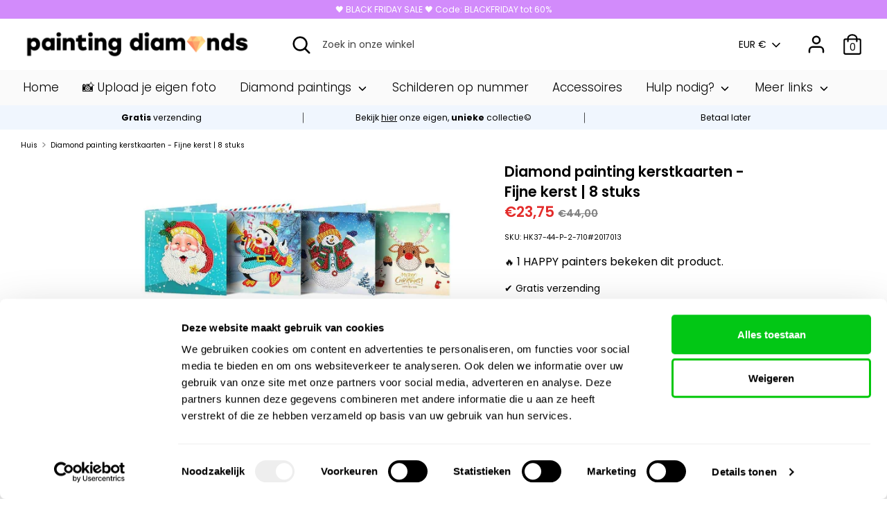

--- FILE ---
content_type: application/javascript; charset=utf-8
request_url: https://www.17track.net/externalcall.js
body_size: 12906
content:
window.YQ=window.YQ||{},YQ.configs=YQ.configs||{},YQ.configs.browserCheck=!1,function(d,u){"use strict";function c(e,t){this[i]=e,this[s]=t}function m(e){this[t]=e}function w(e,t,i){this[n]=e,this[o]=t,this[r]=i}function p(e,t){if(!(this instanceof p))return new p(e,t).getResult();var i=e||(d&&d.navigator&&d.navigator.userAgent?d.navigator.userAgent:""),o=t?g.extend(k,t):k,r=new c,n=new m,s=new w,a=new x,l=new Q;return this.getBrowser=function(){return v.rgx.call(r,i,o.browser),r.major=g.major(r.version),r},this.getCPU=function(){return v.rgx.call(n,i,o.cpu),n},this.getDevice=function(){return v.rgx.call(s,i,o.device),s},this.getEngine=function(){return v.rgx.call(a,i,o.engine),a},this.getOS=function(){return v.rgx.call(l,i,o.os),l},this.getResult=function(){return{ua:this.getUA(),browser:this.getBrowser(),engine:this.getEngine(),os:this.getOS(),device:this.getDevice(),cpu:this.getCPU()}},this.getUA=function(){return i},this.setUA=function(e){return i=e,r=new c,n=new m,s=new w,a=new x,l=new Q,this},this}var f="function",h="object",o="model",i="name",r="type",n="vendor",s="version",t="architecture",e="console",a="mobile",l="tablet",_="smarttv",b="wearable",g={extend:function(e,t){var i,o={};for(i in e)t[i]&&t[i].length%2==0?o[i]=t[i].concat(e[i]):o[i]=e[i];return o},has:function(e,t){return"string"==typeof e&&-1!==t.toLowerCase().indexOf(e.toLowerCase())},lowerize:function(e){return e.toLowerCase()},major:function(e){return"string"==typeof e?e.replace(/[^\d\.]/g,"").split(".")[0]:u},trim:function(e){return e.replace(/^[\s\uFEFF\xA0]+|[\s\uFEFF\xA0]+$/g,"")}},v={rgx:function(e,t){for(var i,o,r,n,s,a=0;a<t.length&&!n;){for(var l=t[a],d=t[a+1],c=i=0;c<l.length&&!n;)if(n=l[c++].exec(e))for(o=0;o<d.length;o++)s=n[++i],typeof(r=d[o])==h&&0<r.length?2==r.length?typeof r[1]==f?this[r[0]]=r[1].call(this,s):this[r[0]]=r[1]:3==r.length?typeof r[1]!=f||r[1].exec&&r[1].test?this[r[0]]=s?s.replace(r[1],r[2]):u:this[r[0]]=s?r[1].call(this,s,r[2]):u:4==r.length&&(this[r[0]]=s?r[3].call(this,s.replace(r[1],r[2])):u):this[r]=s||u;a+=2}},str:function(e,t){for(var i in t)if(typeof t[i]==h&&0<t[i].length){for(var o=0;o<t[i].length;o++)if(g.has(t[i][o],e))return"?"===i?u:i}else if(g.has(t[i],e))return"?"===i?u:i;return e}},y={browser:{oldsafari:{version:{"1.0":"/8",1.2:"/1",1.3:"/3","2.0":"/412","2.0.2":"/416","2.0.3":"/417","2.0.4":"/419","?":"/"}}},device:{amazon:{model:{"Fire Phone":["SD","KF"]}},sprint:{model:{"Evo Shift 4G":"7373KT"},vendor:{HTC:"APA",Sprint:"Sprint"}}},os:{windows:{version:{ME:"4.90","NT 3.11":"NT3.51","NT 4.0":"NT4.0",2e3:"NT 5.0",XP:["NT 5.1","NT 5.2"],Vista:"NT 6.0",7:"NT 6.1",8:"NT 6.2",8.1:"NT 6.3",10:["NT 6.4","NT 10.0"],RT:"ARM"}}}},k={browser:[[/(opera\smini)\/([\w\.-]+)/i,/(opera\s[mobiletab]+).+version\/([\w\.-]+)/i,/(opera).+version\/([\w\.]+)/i,/(opera)[\/\s]+([\w\.]+)/i],[i,s],[/(opios)[\/\s]+([\w\.]+)/i],[[i,"Opera Mini"],s],[/\s(opr)\/([\w\.]+)/i],[[i,"Opera"],s],[/(kindle)\/([\w\.]+)/i,/(lunascape|maxthon|netfront|jasmine|blazer)[\/\s]?([\w\.]+)*/i,/(avant\s|iemobile|slim|baidu)(?:browser)?[\/\s]?([\w\.]*)/i,/(?:ms|\()(ie)\s([\w\.]+)/i,/(rekonq)\/([\w\.]+)*/i,/(chromium|flock|rockmelt|midori|epiphany|silk|skyfire|ovibrowser|bolt|iron|vivaldi|iridium|phantomjs|bowser)\/([\w\.-]+)/i],[i,s],[/(trident).+rv[:\s]([\w\.]+).+like\sgecko/i],[[i,"IE"],s],[/(edge)\/((\d+)?[\w\.]+)/i],[i,s],[/(yabrowser)\/([\w\.]+)/i],[[i,"Yandex"],s],[/(puffin)\/([\w\.]+)/i],[[i,"Puffin"],s],[/(uc\s?browser)[\/\s]?([\w\.]+)/i,/ucweb.+(ucbrowser)[\/\s]?([\w\.]+)/i,/juc.+(ucweb)[\/\s]?([\w\.]+)/i,/(ucbrowser)\/([\w\.]+)/i],[[i,"UCBrowser"],s],[/(comodo_dragon)\/([\w\.]+)/i],[[i,/_/g," "],s],[/(micromessenger)\/([\w\.]+)/i],[[i,"WeChat"],s],[/m?(qqbrowser)[\/\s]?([\w\.]+)/i],[i,s],[/xiaomi\/miuibrowser\/([\w\.]+)/i],[s,[i,"MIUI Browser"]],[/;fbav\/([\w\.]+);/i],[s,[i,"Facebook"]],[/(headlesschrome) ([\w\.]+)/i],[s,[i,"Chrome Headless"]],[/\swv\).+(chrome)\/([\w\.]+)/i],[[i,/(.+)/,"$1 WebView"],s],[/android.+samsungbrowser\/([\w\.]+)/i,/android.+version\/([\w\.]+)\s+(?:mobile\s?safari|safari)*/i],[s,[i,"Android Browser"]],[/(chrome|omniweb|arora|[tizenoka]{5}\s?browser)\/v?([\w\.]+)/i],[i,s],[/(dolfin)\/([\w\.]+)/i],[[i,"Dolphin"],s],[/((?:android.+)crmo|crios)\/([\w\.]+)/i],[[i,"Chrome"],s],[/(coast)\/([\w\.]+)/i],[[i,"Opera Coast"],s],[/fxios\/([\w\.-]+)/i],[s,[i,"Firefox"]],[/version\/([\w\.]+).+?mobile\/\w+\s(safari)/i],[s,[i,"Mobile Safari"]],[/version\/([\w\.]+).+?(mobile\s?safari|safari)/i],[s,i],[/webkit.+?(mobile\s?safari|safari)(\/[\w\.]+)/i],[i,[s,v.str,y.browser.oldsafari.version]],[/(konqueror)\/([\w\.]+)/i,/(webkit|khtml)\/([\w\.]+)/i],[i,s],[/(navigator|netscape)\/([\w\.-]+)/i],[[i,"Netscape"],s],[/(swiftfox)/i,/(icedragon|iceweasel|camino|chimera|fennec|maemo\sbrowser|minimo|conkeror)[\/\s]?([\w\.\+]+)/i,/(firefox|seamonkey|k-meleon|icecat|iceape|firebird|phoenix)\/([\w\.-]+)/i,/(mozilla)\/([\w\.]+).+rv\:.+gecko\/\d+/i,/(polaris|lynx|dillo|icab|doris|amaya|w3m|netsurf|sleipnir)[\/\s]?([\w\.]+)/i,/(links)\s\(([\w\.]+)/i,/(gobrowser)\/?([\w\.]+)*/i,/(ice\s?browser)\/v?([\w\._]+)/i,/(mosaic)[\/\s]([\w\.]+)/i],[i,s]],cpu:[[/(?:(amd|x(?:(?:86|64)[_-])?|wow|win)64)[;\)]/i],[[t,"amd64"]],[/(ia32(?=;))/i],[[t,g.lowerize]],[/((?:i[346]|x)86)[;\)]/i],[[t,"ia32"]],[/windows\s(ce|mobile);\sppc;/i],[[t,"arm"]],[/((?:ppc|powerpc)(?:64)?)(?:\smac|;|\))/i],[[t,/ower/,"",g.lowerize]],[/(sun4\w)[;\)]/i],[[t,"sparc"]],[/((?:avr32|ia64(?=;))|68k(?=\))|arm(?:64|(?=v\d+;))|(?=atmel\s)avr|(?:irix|mips|sparc)(?:64)?(?=;)|pa-risc)/i],[[t,g.lowerize]]],device:[[/\((ipad|playbook);[\w\s\);-]+(rim|apple)/i],[o,n,[r,l]],[/applecoremedia\/[\w\.]+ \((ipad)/],[o,[n,"Apple"],[r,l]],[/(apple\s{0,1}tv)/i],[[o,"Apple TV"],[n,"Apple"]],[/(archos)\s(gamepad2?)/i,/(hp).+(touchpad)/i,/(hp).+(tablet)/i,/(kindle)\/([\w\.]+)/i,/\s(nook)[\w\s]+build\/(\w+)/i,/(dell)\s(strea[kpr\s\d]*[\dko])/i],[n,o,[r,l]],[/(kf[A-z]+)\sbuild\/[\w\.]+.*silk\//i],[o,[n,"Amazon"],[r,l]],[/(sd|kf)[0349hijorstuw]+\sbuild\/[\w\.]+.*silk\//i],[[o,v.str,y.device.amazon.model],[n,"Amazon"],[r,a]],[/\((ip[honed|\s\w*]+);.+(apple)/i],[o,n,[r,a]],[/\((ip[honed|\s\w*]+);/i],[o,[n,"Apple"],[r,a]],[/(blackberry)[\s-]?(\w+)/i,/(blackberry|benq|palm(?=\-)|sonyericsson|acer|asus|dell|huawei|meizu|motorola|polytron)[\s_-]?([\w-]+)*/i,/(hp)\s([\w\s]+\w)/i,/(asus)-?(\w+)/i],[n,o,[r,a]],[/\(bb10;\s(\w+)/i],[o,[n,"BlackBerry"],[r,a]],[/android.+(transfo[prime\s]{4,10}\s\w+|eeepc|slider\s\w+|nexus 7|padfone)/i],[o,[n,"Asus"],[r,l]],[/(sony)\s(tablet\s[ps])\sbuild\//i,/(sony)?(?:sgp.+)\sbuild\//i],[[n,"Sony"],[o,"Xperia Tablet"],[r,l]],[/(?:sony)?(?:(?:(?:c|d)\d{4})|(?:so[-l].+))\sbuild\//i],[[n,"Sony"],[o,"Xperia Phone"],[r,a]],[/\s(ouya)\s/i,/(nintendo)\s([wids3u]+)/i],[n,o,[r,e]],[/android.+;\s(shield)\sbuild/i],[o,[n,"Nvidia"],[r,e]],[/(playstation\s[34portablevi]+)/i],[o,[n,"Sony"],[r,e]],[/(sprint\s(\w+))/i],[[n,v.str,y.device.sprint.vendor],[o,v.str,y.device.sprint.model],[r,a]],[/(lenovo)\s?(S(?:5000|6000)+(?:[-][\w+]))/i],[n,o,[r,l]],[/(htc)[;_\s-]+([\w\s]+(?=\))|\w+)*/i,/(zte)-(\w+)*/i,/(alcatel|geeksphone|huawei|lenovo|nexian|panasonic|(?=;\s)sony)[_\s-]?([\w-]+)*/i],[n,[o,/_/g," "],[r,a]],[/(nexus\s9)/i],[o,[n,"HTC"],[r,l]],[/(nexus\s6p)/i],[o,[n,"Huawei"],[r,a]],[/(microsoft);\s(lumia[\s\w]+)/i],[n,o,[r,a]],[/[\s\(;](xbox(?:\sone)?)[\s\);]/i],[o,[n,"Microsoft"],[r,e]],[/(kin\.[onetw]{3})/i],[[o,/\./g," "],[n,"Microsoft"],[r,a]],[/\s(milestone|droid(?:[2-4x]|\s(?:bionic|x2|pro|razr))?(:?\s4g)?)[\w\s]+build\//i,/mot[\s-]?(\w+)*/i,/(XT\d{3,4}) build\//i,/(nexus\s6)/i],[o,[n,"Motorola"],[r,a]],[/android.+\s(mz60\d|xoom[\s2]{0,2})\sbuild\//i],[o,[n,"Motorola"],[r,l]],[/hbbtv\/\d+\.\d+\.\d+\s+\([\w\s]*;\s*(\w[^;]*);([^;]*)/i],[[n,g.trim],[o,g.trim],[r,_]],[/hbbtv.+maple;(\d+)/i],[[o,/^/,"SmartTV"],[n,"Samsung"],[r,_]],[/\(dtv[\);].+(aquos)/i],[o,[n,"Sharp"],[r,_]],[/android.+((sch-i[89]0\d|shw-m380s|gt-p\d{4}|gt-n\d+|sgh-t8[56]9|nexus 10))/i,/((SM-T\w+))/i],[[n,"Samsung"],o,[r,l]],[/smart-tv.+(samsung)/i],[n,[r,_],o],[/((s[cgp]h-\w+|gt-\w+|galaxy\snexus|sm-\w[\w\d]+))/i,/(sam[sung]*)[\s-]*(\w+-?[\w-]*)*/i,/sec-((sgh\w+))/i],[[n,"Samsung"],o,[r,a]],[/sie-(\w+)*/i],[o,[n,"Siemens"],[r,a]],[/(maemo|nokia).*(n900|lumia\s\d+)/i,/(nokia)[\s_-]?([\w-]+)*/i],[[n,"Nokia"],o,[r,a]],[/android\s3\.[\s\w;-]{10}(a\d{3})/i],[o,[n,"Acer"],[r,l]],[/android\s3\.[\s\w;-]{10}(lg?)-([06cv9]{3,4})/i],[[n,"LG"],o,[r,l]],[/(lg) netcast\.tv/i],[n,o,[r,_]],[/(nexus\s[45])/i,/lg[e;\s\/-]+(\w+)*/i],[o,[n,"LG"],[r,a]],[/android.+(ideatab[a-z0-9\-\s]+)/i],[o,[n,"Lenovo"],[r,l]],[/linux;.+((jolla));/i],[n,o,[r,a]],[/((pebble))app\/[\d\.]+\s/i],[n,o,[r,b]],[/android.+;\s(oppo)\s?([\w\s]+)\sbuild/i],[n,o,[r,a]],[/crkey/i],[[o,"Chromecast"],[n,"Google"]],[/android.+;\s(glass)\s\d/i],[o,[n,"Google"],[r,b]],[/android.+;\s(pixel c)\s/i],[o,[n,"Google"],[r,l]],[/android.+;\s(pixel xl|pixel)\s/i],[o,[n,"Google"],[r,a]],[/android.+(\w+)\s+build\/hm\1/i,/android.+(hm[\s\-_]*note?[\s_]*(?:\d\w)?)\s+build/i,/android.+(mi[\s\-_]*(?:one|one[\s_]plus|note lte)?[\s_]*(?:\d\w)?)\s+build/i],[[o,/_/g," "],[n,"Xiaomi"],[r,a]],[/android.+a000(1)\s+build/i],[o,[n,"OnePlus"],[r,a]],[/\s(tablet)[;\/]/i,/\s(mobile)(?:[;\/]|\ssafari)/i],[[r,g.lowerize],n,o]],engine:[[/windows.+\sedge\/([\w\.]+)/i],[s,[i,"EdgeHTML"]],[/(presto)\/([\w\.]+)/i,/(webkit|trident|netfront|netsurf|amaya|lynx|w3m)\/([\w\.]+)/i,/(khtml|tasman|links)[\/\s]\(?([\w\.]+)/i,/(icab)[\/\s]([23]\.[\d\.]+)/i],[i,s],[/rv\:([\w\.]+).*(gecko)/i],[s,i]],os:[[/microsoft\s(windows)\s(vista|xp)/i],[i,s],[/(windows)\snt\s6\.2;\s(arm)/i,/(windows\sphone(?:\sos)*)[\s\/]?([\d\.\s]+\w)*/i,/(windows\smobile|windows)[\s\/]?([ntce\d\.\s]+\w)/i],[i,[s,v.str,y.os.windows.version]],[/(win(?=3|9|n)|win\s9x\s)([nt\d\.]+)/i],[[i,"Windows"],[s,v.str,y.os.windows.version]],[/\((bb)(10);/i],[[i,"BlackBerry"],s],[/(blackberry)\w*\/?([\w\.]+)*/i,/(tizen)[\/\s]([\w\.]+)/i,/(android|webos|palm\sos|qnx|bada|rim\stablet\sos|meego|contiki)[\/\s-]?([\w\.]+)*/i,/linux;.+(sailfish);/i],[i,s],[/(symbian\s?os|symbos|s60(?=;))[\/\s-]?([\w\.]+)*/i],[[i,"Symbian"],s],[/\((series40);/i],[i],[/mozilla.+\(mobile;.+gecko.+firefox/i],[[i,"Firefox OS"],s],[/(nintendo|playstation)\s([wids34portablevu]+)/i,/(mint)[\/\s\(]?(\w+)*/i,/(mageia|vectorlinux)[;\s]/i,/(joli|[kxln]?ubuntu|debian|[open]*suse|gentoo|(?=\s)arch|slackware|fedora|mandriva|centos|pclinuxos|redhat|zenwalk|linpus)[\/\s-]?(?!chrom)([\w\.-]+)*/i,/(hurd|linux)\s?([\w\.]+)*/i,/(gnu)\s?([\w\.]+)*/i],[i,s],[/(cros)\s[\w]+\s([\w\.]+\w)/i],[[i,"Chromium OS"],s],[/(sunos)\s?([\w\.]+\d)*/i],[[i,"Solaris"],s],[/\s([frentopc-]{0,4}bsd|dragonfly)\s?([\w\.]+)*/i],[i,s],[/(haiku)\s(\w+)/i],[i,s],[/(ip[honead]+)(?:.*os\s([\w]+)*\slike\smac|;\sopera)/i],[[i,"iOS"],[s,/_/g,"."]],[/(mac\sos\sx)\s?([\w\s\.]+\w)*/i,/(macintosh|mac(?=_powerpc)\s)/i],[[i,"Mac OS"],[s,/_/g,"."]],[/((?:open)?solaris)[\/\s-]?([\w\.]+)*/i,/(aix)\s((\d)(?=\.|\)|\s)[\w\.]*)*/i,/(plan\s9|minix|beos|os\/2|amigaos|morphos|risc\sos|openvms)/i,/(unix)\s?([\w\.]+)*/i],[i,s]]},x=c,Q=c;p.VERSION="0.7.12",p.BROWSER={NAME:i,MAJOR:"major",VERSION:s},p.CPU={ARCHITECTURE:t},p.DEVICE={MODEL:o,VENDOR:n,TYPE:r,CONSOLE:e,MOBILE:a,SMARTTV:_,TABLET:l,WEARABLE:b,EMBEDDED:"embedded"},p.ENGINE={NAME:i,VERSION:s},p.OS={NAME:i,VERSION:s},d.UAParser=p;var Y,E=d.jQuery||d.Zepto;void 0!==E&&(Y=new p,E.ua=Y.getResult(),E.ua.get=function(){return Y.getUA()},E.ua.set=function(e){Y.setUA(e);var t,i=Y.getResult();for(t in i)E.ua[t]=i[t]})}("object"==typeof window?window:this),function(e){e.update_i18n={en:{__content1:"System detects it's an outdated browser. It is recommended using the following web browsers:",__content2:"IE10, Firefox31, Safari4, Chrome41, Opera30+ above version, or other up-to-date webkit browsers for the best possible experience.",__seoTitle:"Outdated Browser"},"zh-cn":{__content1:"你的浏览器版本过低，我们推荐你使用：",__content2:"IE10、Firefox31、Safari4、Chrome41、Opera30以上或其他Webkit内核浏览器，以获得最好的使用体验。",__seoTitle:"浏览器版本过低"},"zh-hk":{__content1:"你的瀏覽器版本過低，我們推薦你使用：",__content2:"IE10、Firefox31、Safari4、Chrome41、Opera30以上或其他webkit內核瀏覽器，以獲得最好的使用體驗。",__seoTitle:"流覽器版本過低"},ja:{__content1:"システムが古いバージョンのブラウザを検知しました。下記するウェブブラウザのご使用を推奨します：",__content2:"IE10, Firefox31, Safari4, Chrome41, Opera30+ 以降のバージョン又は最新の webkit ブラウザでより快適にご使用頂けます。",__seoTitle:"旧バージョンブラウザ"},ko:{__content1:"이전 버전의 브라우저로 시스템 확인이 되었습니다. 하단의 브라우저로 사용하시는 것을 권장합니다 :",__content2:"인터넷 익스플로러 10, 파이어 폭스 31, 사파리 4, 크롬 41, 오페라 30+ 이상의 버전, 또는 다른 최신의 웹 브라우저를 통해 최대한의 경험을 접하세요.",__seoTitle:"이전 버전의 브라우저"},fi:{__content1:"Järjestelmä on havainnut vanhentuneen selaimen. Suosittelemme käyttämään seuraavia web-selaimia:",__content2:"IE10, Firefox31, Safari4, Chrome41, Opera30 + -versio tai jokin muu ajan tasalla oleva web-selain, parhaan mahdollisen käyttökokemuksen takaamiseksi.",__seoTitle:"Vanhentunut selain"},pl:{__content1:"System wykrył, że korzystasz ze starej przeglądarki. Rekomendujemy korzystanie z jednej z tych przeglądarek:",__content2:"IE10, Firefox31, Safari4, Chrome41, Opera30+ i wersje nowsze, dla większej wygody.",__seoTitle:"Przestarzała przeglądarka"},tr:{__content1:"Sistem eski bir tarayıcı olduğunu tespit etti. Aşağıdaki web tarayıcılarını kullanmanız önerilir:",__content2:"IE10, Firefox31, Safari4, Chrome41, Opera30 + sürümünden veya diğer en güncel web tarayıcılarından yararlanın.",__seoTitle:"Eski Tarayıcı"},cs:{__content1:"Systém zjistil, že používáte zastaralý prohlížeč. Doporučujeme použit některý z následujících webových prohlížečů:",__content2:"IE10, Firefox31, Safari4, Chrome41, Opera30 a vyšší verze nebo jiné aktuální webkit prohlížeče pro nejlepší možné využití.",__seoTitle:"Zastaralý prohlížeč"},it:{__content1:"Il sistema ha rilevato un browser obsoleto. Si raccomanda l'utilizzo di uno dei seguenti browser web:",__content2:"Internet Explorer 10, Opera 30, Firefox 31, Chrome 41, Safari 4 o versioni più recenti. In alternativa è possibile utilizzare anche altri browser aggiornati all'ultima versione per una miglior esperienza possibile.",__seoTitle:"Browser obsoleto"},de:{__content1:"Unser System hat identifiziert, dass es einen veralteten Browser ist. Es wird empfohlen, die folgenden Browser zu verwenden:",__content2:"IE10, Firefox31, Safari4, Chrome41, Opera30+ und höher, oder die andere aktualisierte Webkit-Browser für die beste Erfahrung.",__seoTitle:"Veralteter Browser"},es:{__content1:"¿Está utilizando un explorador antiguo? Le recomendamos uno de estos:",__content2:"IE10, Firefox31, Safari4, Chrome41, Opera30 y superiores, o algún otro que esté actualizado para una mejor experiencia.",__seoTitle:"Explorador Antiguo"},fr:{__content1:"Notre système détecte que vous utilisez un navigateur obsolète. Il est recommandé d'utiliser les suivants :",__content2:"IE10, Firefox 31, Safari4, Chrome41, Opera30+ versions supérieures ou autres navigateurs à jours pour la meilleure expérience possible.",__seoTitle:"Navigateur Obsolète"},ru:{__content1:"Система обнаружила устаревший браузер. Рекомендуется использовать обновленные браузеры:",__content2:"IE10, Firefox31, Safari4, Chrome41, Opera30 +  или выше версии и другие.",__seoTitle:"Устаревший браузер"},pt:{__content1:"O sistema detecta que é um navegador desatualizado. Recomenda-se usar os seguintes navegadores:",__content2:"IE10, Firefox31, Safari4, Chrome41, Opera30+ e versões superiores, ou outros navegadores (webkits) atualizados para obter a melhor experiência possível.",__seoTitle:"Navegador Desatualizado"},nl:{__content1:"Systeem heeft een verouderde browser gedetecteerd. Het is aangeraden een van de volgende browsers te gebruiken:",__content2:"IE10, Firefox31, Safari4, Chrome41, Opera30+ of nieuwere versie, of andere up-to-date webkit browsers voor de beste ervaring.",__seoTitle:"Verouderde Browser"},uk:{__content1:"System detects it's an outdated browser. It is recommended using the following web browsers:",__content2:"IE10, Firefox31, Safari4, Chrome41, Opera30+ above version, or other up-to-date webkit browsers for the best possible experience.",__seoTitle:"Outdated Browser"},hu:{__content1:"A rendszer jelzése szerint elavult veziójú böngészőt használ. Az alábbi böngészőt ajánljuk:",__content2:"IE10, Firefox31, Safari4, Chrome41, Opera30+ vagy frissebb verziót, illetve egyéb naprakész webkit böngészőt, mely a legjobb böngészési élményt garantálja.",__seoTitle:"Elavult böngésző"},sv:{__content1:"Systemet har detekterat att du använder en gammal webbläsare. Följande webbläsare rekommenderas:",__content2:"IE10, Firefox31, Safari4, Chrome41, Opera30+ eller högre; alternativt kan du använda någon annan ny webkit-baserad webbläsare.",__seoTitle:"Gammal webbläsare"},kk:{__content1:"System detects it's an outdated browser. It is recommended using the following web browsers:",__content2:"IE10, Firefox31, Safari4, Chrome41, Opera30+ above version, or other up-to-date webkit browsers for the best possible experience.",__seoTitle:"Outdated Browser"},el:{__content1:"Το σύστημα εντοπίζει ότι το πρόγραμμα περιήγησης είναι παλιό. Συνιστάται να χρησιμοποιείτε τα ακόλουθα προγράμματα περιήγησης:",__content2:"IE10, Firefox31, Safari4, Chrome41, Opera30+ παραπάνω έκδοση ή άλλα ενημερωμένα προγράμματα περιήγησης webkit για την καλύτερη δυνατή εμπειρία.",__seoTitle:"Μη ενημερωμένο πρόγραμμα περιήγησης"},th:{__content1:"System detects it's an outdated browser. It is recommended using the following web browsers:",__content2:"IE10, Firefox31, Safari4, Chrome41, Opera30+ above version, or other up-to-date webkit browsers for the best possible experience.",__seoTitle:"Outdated Browser"},bg:{__content1:"System detects it's an outdated browser. It is recommended using the following web browsers:",__content2:"IE10, Firefox31, Safari4, Chrome41, Opera30+ above version, or other up-to-date webkit browsers for the best possible experience.",__seoTitle:"Outdated Browser"},sk:{__content1:"Náš systém zistil, ze používate zastaralý webový prehliadač. Odporúčame použiť niektorý z následujúcich webových prehliadačov:",__content2:"IE10, Firefox31, Safari4, Chrome41, Opera30+ a vyššie verzie alebo iný aktuálny webkit prehliadač pre čo najlepší zážitok z používania.",__seoTitle:"Zastaralý prehliadač"},lt:{__content1:"System detects it's an outdated browser. It is recommended using the following web browsers:",__content2:"IE10, Firefox31, Safari4, Chrome41, Opera30+ above version, or other up-to-date webkit browsers for the best possible experience.",__seoTitle:"Outdated Browser"},ro:{__content1:"Sistemul a detectat un browser invechit. Este recomandat sa utilizezi urmatoarele browsere:",__content2:"IE10, Firefox31, Safari4, Chrome41, Opera30+ sau mai noi, sau alte browsere actualizate pentru o mai buna experienta de utilizare.",__seoTitle:"Browser invechit"},no:{__content1:"Systemet har oppdaget at du bruker en utdatert nettleser. Det er anbefalt å bruke følgende nettlesere:",__content2:"Internet Explorer 10, Firefox 3.1, Safari 4, Chrome 4.1, Opera 30 eller nyere, eller andre nyere nettlesere for best opplevelse.",__seoTitle:"Utdatert nettleser"},sq:{__content1:"System detects it's an outdated browser. It is recommended using the following web browsers:",__content2:"IE10, Firefox31, Safari4, Chrome41, Opera30+ above version, or other up-to-date webkit browsers for the best possible experience.",__seoTitle:"Outdated Browser"},sl:{__content1:"Uporabljate nepodprt brskalnik. Priporočam, da uporabljate sledeče brskalnike:",__content2:"IE10, Firefox31, Safari4, Chrome41, Opera30+ ali višje verzije, za najboljšo uporabniško izkušnjo.",__seoTitle:"Zastarel brskalnik"},sr:{__content1:"System detects it's an outdated browser. It is recommended using the following web browsers:",__content2:"IE10, Firefox31, Safari4, Chrome41, Opera30+ above version, or other up-to-date webkit browsers for the best possible experience.",__seoTitle:"Outdated Browser"}}}(window,document),function(e,t){var a=[],l=[],i={_version:"3.5.0",_config:{classPrefix:"",enableClasses:!0,enableJSClass:!0,usePrefixes:!0},_q:[],on:function(e,t){var i=this;setTimeout(function(){t(i[e])},0)},addTest:function(e,t,i){l.push({name:e,fn:t,options:i})},addAsyncTest:function(e){l.push({name:null,fn:e})}},d=function(){};d.prototype=i,d=new d;var o=t.documentElement,r="svg"===o.nodeName.toLowerCase();var n,s,c,u,m=i._config.usePrefixes?" -webkit- -moz- -o- -ms- ".split(" "):["",""];i._prefixes=m,d.addTest("csscalc",function(){var e=function(e){return"function"!=typeof t.createElement?t.createElement(e):r?t.createElementNS.call(t,"http://www.w3.org/2000/svg",e):t.createElement.apply(t,arguments)}("a");return e.style.cssText="width:"+m.join("calc(10px);width:"),!!e.style.length}),function(){var e,t,i,o,r,n,s;for(s in l)if(l.hasOwnProperty(s)){if(e=[],(t=l[s]).name&&(e.push(t.name.toLowerCase()),t.options&&t.options.aliases&&t.options.aliases.length))for(i=0;i<t.options.aliases.length;i++)e.push(t.options.aliases[i].toLowerCase());for(o="function"==typeof t.fn?t.fn():t.fn,r=0;r<e.length;r++)1===(n=e[r].split(".")).length?d[n[0]]=o:(!d[n[0]]||d[n[0]]instanceof Boolean||(d[n[0]]=new Boolean(d[n[0]])),d[n[0]][n[1]]=o),a.push((o?"":"no-")+n.join("-"))}}(),n=a,c=o.className,u=d._config.classPrefix||"",r&&(c=c.baseVal),d._config.enableJSClass&&(s=new RegExp("(^|\\s)"+u+"no-js(\\s|$)"),c=c.replace(s,"$1"+u+"js$2")),d._config.enableClasses&&(c+=" "+u+n.join(" "+u),r?o.className.baseVal=c:o.className=c),delete i.addTest,delete i.addAsyncTest;for(var w=0;w<d._q.length;w++)d._q[w]();e._Modernizr=d}(window,document),function(o,s){function e(){this.ua=new o.UAParser,this.browserInfo=this.ua.getBrowser(),this.deviceInfo=this.ua.getDevice(),this.browserCheck=!0,o.YQ&&o.YQ.configs&&void 0!==o.YQ.configs.browserCheck&&(this.browserCheck=o.YQ.configs.browserCheck),this.init()}e.prototype={init:function(){this.browserCheck&&this.unSupport()&&this.lowVersionBrowserHandle()},unSupport:function(){var e=this.isMobile(),t=this.isTablet(),i=this.isWebView();if(e||t){if(this.browserCheck&&i)return!1;if(!_Modernizr.csscalc)return!0}else if(this.lowBrowserIE(this.browserInfo)||this.lowBrowserRange(this.browserInfo,"Firefox","31")||this.lowBrowserRange(this.browserInfo,"Chrome","41")||this.lowBrowserRange(this.browserInfo,"Opera","30")||this.lowBrowserRange(this.browserInfo,"Safari","6"))return!0;return!1},isMobile:function(){return"mobile"===this.deviceInfo.type||"smarttv"===this.deviceInfo.type||"wearable"===this.deviceInfo.type||"embedded"===this.deviceInfo.type},isTablet:function(){return"tablet"===this.deviceInfo.type},isWebView:function(){var e=new RegExp("(^|&)from=([^&]*)(&|$)"),t=o.location.search.substr(1).match(e),i=!1;return null!=t&&"app"===unescape(t[2])&&(i=!0),i},lowBrowserIE:function(e){return"IE5"===e.name||"IE6"===e.name||"IE7"===e.name||"IE8"===e.name||"IE9"===e.name||"IE"===e.name&&e.major<10},lowBrowserRange:function(e,t,i){if(!_Modernizr.csscalc)return!0;t=t.replace(/\s/g,"").toLowerCase(),i=parseFloat(i);var o=e.name.replace(/\s/g,"").toLowerCase(),r=parseFloat(e.major);return o===t&&r<i},updateHtmlTpl:function(e,t){return'<style>body>*{display:none!important}</style><div class="yq-brower-update"><div class="yq-lowbrower-container"><div class="yq-tips-baby"><i></i></div><div class="yq-lbtips-content"><a href="javascript:void(0)" class="yq-lbtips-logo"></a><div class="yq-lbtips-text"><p>'+e+"</p><p>"+t+'</p></div><div class="yq-lbtips-download"><div class="icon"><i class="chrome"></i><span>Chrome</span></div><div class="icon"><i class="ie11"></i><span>IE11</span></div></div></div></div></div>'},lowVersionBrowserHandle:function(){var e=s.getElementsByTagName("html")[0].getAttribute("lang"),t=update_i18n[e]||update_i18n.en,i=t.__content1,o=t.__content2,r=t.__seoTitle,n=this.updateHtmlTpl(i,o);s.body.innerHTML=n,s.title=r+" | 17TRACK"}},o.YQBrowserCheck=new e}(window,document),window.YQ=window.YQ||{},YQ.UI={byId:function(e){return e&&e.tagName?e:document.getElementById(e)},byClass:function(e,t){if(t.getElementsByClass)return(t||document).getElementsByClass(e);for(var i=[],o=new RegExp("(^| )"+e+"( |$)"),r=this.byTagName("*",t),n=0;n<r.length;n++)o.test(r[n].className)&&i.push(r[n]);return i},byName:function(e){return document.getElementsByName(e)},byTagName:function(e,t){return(t||document).getElementsByTagName(e)},hasClass:function(e,t){return e.className.match(new RegExp("(\\s|^)"+t+"(\\s|$)"))},addClass:function(e,t){this.hasClass(e,t)||(e.className+=" "+t)},removeClass:function(e,t){var i;this.hasClass(e,t)&&(i=new RegExp("(\\s|^)"+t+"(\\s|$)"),e.className=e.className.replace(i," "))},offset:function(e){for(var t=e.offsetLeft,i=e.offsetTop,o=e.offsetParent;null!==o;)t+=o.offsetLeft,i+=o.offsetTop,o=o.offsetParent;return{left:t,top:i}},winSize:function(){var e,t;return window.innerWidth?(e=window.innerWidth,t=window.innerHeight):document.body&&document.body.clientWidth&&(e=document.body.clientWidth,t=document.body.clientHeight),document.documentElement&&document.documentElement.clientWidth&&document.documentElement.clientHeight&&(e=document.documentElement.clientWidth,t=document.documentElement.clientHeight),{width:e,height:t}},scrollLeft:function(){return document.documentElement.scrollLeft||document.body.scrollLeft},followPos:function(e,t,i,o){var r=this.offset(e),n=this.scrollLeft(),s=r.left,a=s+e.offsetWidth,l=s-n,d=l+e.offsetWidth,c=this.winSize().width,u="right"===o?0<=d-t?a-t+1:Math.max(a-c,0):t<=c-l-20?s:c-t-20+n;return{oLeft:u,oTop:r.top+e.offsetHeight+10}},addEvent:function(e,t,i){e.addEventListener?e["on"+t]=i:e.attachEvent("on"+t,function(){i.call(e)})}},YQ.FN={getClientLang:function(){return navigator.browserLanguage||navigator.language||"en"},doTrackAppend:function(e){var t=e.YQ_ContainerId,i=e.YQ_Num.toString().replace(/(^\s*)|(\s*$)/g,""),o=e.YQ_Fc||0,r=e.YQ_Sc||0,n=e.YQ_Lang||YQ.FN.getClientLang(),s=e.YQ_Height||YQ.ExtCall.maxHeight,a=e.YQ_RmAD||!1,l=e.YQ_RmHeader||!1,d=e.YQ_RmLink,c=e.YQ_RK,u=e.YQ_Query,m=e.YQ_AP_country,w=e.YQ_AP_postal_code,p=e.YQ_AP_phone_number;if(!this.isSupport(n))return!1;for(var f,h="trackIframe-"+Math.floor(1e6*Math.random()),_={apitype:1,uheight:s,nums:i,fc:o,sc:r,iframeId:h,rmad:a,rmh:l,rml:d,rk:c,query:u,apCountry:m,apPostalCode:w,apPhoneNumber:p},b=this.urlEncode(_),g=YQ.ExtCall.url+"/"+n+"/track?timestamp="+(new Date).getTime()+b,v=document.getElementById(t);v.firstChild;)v.removeChild(v.firstChild);return YQ.UI.byId(t)&&((f=document.createElement("iframe")).setAttribute("src",g),f.setAttribute("id",h),f.setAttribute("width","100%"),f.setAttribute("height",310),f.setAttribute("frameBorder",0),f.style.border="1px solid #e0e0e0",f.style.boxShadow="0 0px 1px 0 rgba(0,0,0,.12)",f.style.minWidth="260px",f.style.maxHeight=YQ.ExtCall.maxHeight+"px",YQ.UI.byId(t).style.display="block",YQ.UI.byId(t).appendChild(f)),h},doTrackBox:function(e){var t,i,o,r=e.YQ_Lang||YQ.FN.getClientLang(),n=e.YQ_Num.toString().replace(/(^\s*)|(\s*$)/g,""),s=e.YQ_Fc||0,a=e.YQ_Sc||0,l=e.YQ_Width||322,d=e.YQ_Height||YQ.ExtCall.maxHeight,c=e.apiType,u=e.YQ_RmAD||!1,m=e.YQ_RmHeader||!1,w=e.YQ_RmLink,p=e.YQ_AP_country,f=e.YQ_AP_postal_code,h=e.YQ_AP_phone_number,_=e.YQ_RK,b=e.YQ_Direction,g=e.YQ_Query;if(!this.isSupport(r))return!1;var v=YQ.UI.winSize().width;v-40<l&&(l=v-40),i=(t=YQ.UI.followPos(e.follow,l,d,b)).oTop,o=t.oLeft;var y,k="trackIframe-"+Math.floor(1e6*Math.random()),x={apitype:c,uheight:d,nums:n,fc:s,sc:a,close:1,iframeId:k,rmad:u,rmh:m,rml:w,rk:_,query:g,apCountry:p,apPostalCode:f,aphoneNumber:h},Q=this.urlEncode(x),Y=YQ.ExtCall.url+"/"+r+"/track?timestamp="+(new Date).getTime()+Q;return(y=document.createElement("iframe")).setAttribute("id",k),y.setAttribute("width",l),y.setAttribute("height",310),y.setAttribute("frameBorder",0),y.setAttribute("class","jcTrackIframe"),y.style.position="absolute",y.style.left=o+"px",y.style.top=i+"px",y.style.zIndex=99999,y.style.background="#fff",y.style.border="1px solid #e0e0e0",y.style.boxShadow="0 0px 1px 0 rgba(0,0,0,.12)",y.style.minWidth="260px",y.style.maxHeight=YQ.ExtCall.maxHeight+"px",y.setAttribute("src",Y),document.body.appendChild(y),k},isSupport:function(e){if(YQBrowserCheck.unSupport()){var t=e&&update_i18n[e]||update_i18n.en;t.__content1,t.__content2;return alert(t.__content1+"\n"+t.__content2),!1}return!0},getSubdomain:function(){try{var e="",t=document.domain,i=t.split(".");if(/^(\d{1,2}|1\d\d|2[0-4]\d|25[0-5])\.(\d{1,2}|1\d\d|2[0-4]\d|25[0-5])\.(\d{1,2}|1\d\d|2[0-4]\d|25[0-5])\.(\d{1,2}|1\d\d|2[0-4]\d|25[0-5])$/.test(t)||"localhost"===t)return t;var o=[];for(o.unshift(i.pop());i.length;)o.unshift(i.pop()),e=o.join(".");return e||document.domain}catch(e){return document.domain}},urlEncode:function(t,i){if("[object Object]"!==Object.prototype.toString.call(t))return"";var o=[];Object.keys(t).forEach(function(e){"query"!==e&&(!t[e]&&0!==t[e]&&!1!==t[e]||o.push(e+"="+(null==i||i?encodeURIComponent(t[e]):t[e])))});var e,r=t.query||{utm_medium:"Referral",utm_source:this.getSubdomain()},n=[],s="";for(e in r)void 0!==r[e]&&n.push(e+"="+(null==i||i?encodeURIComponent(r[e]):r[e]));return 0<n.length&&(s+="?",s+=n.join("&")),s+"#"+o.join("&")},emitLifecycle:function(e,t){var i=YQ.ExtCall.instances[e],o=["onLoad","onLoaded","onClose","onClosed"];if(0<=o.indexOf(t)&&i&&i[t]&&"function"==typeof i[t]){var r,n={};for(r in i)i.hasOwnProperty(r)&&o.indexOf(r)<0&&(n[r]=i[r]);n.iframeId=e,i[t](n)}},onLifecycle:function(e,t){var i,o=YQ.ExtCall.instances;for(i in o)o.hasOwnProperty(i)&&!YQ.UI.byId(i)&&delete o[i];o[e]=t}},function(e,g,v){v.configs&&v.configs.env;for(var t=["enogy-dchome.com","renogy.cn"],y=!(v.ExtCall={url:"https://extcall.17track.net",minHeight:488,maxHeight:800,instances:{}}),i=0;i<t.length;i++){var o=t[i];-1<location.host.indexOf(o)&&(y=!0)}window.YQV5={trackSingle:function(e){e.YQ_RmLink=y;var t=v.FN.doTrackAppend(e);v.FN.onLifecycle(t,e)},trackMulti:function(e){e.YQ_RmLink=y;var t,i,o,r,n=v.UI.byId(e.YQ_ContainerId);n&&(t=e.YQ_Width||"100%",i=e.YQ_Height||v.ExtCall.minHeight,o=e.YQ_Lang?v.ExtCall.url+"/"+e.YQ_Lang+"/multiline":v.ExtCall.url+"/multiline",o+="#apitype=2",e.YQ_RmAD&&(o+="&rmad=true"),e.YQ_RmHeader&&(o+="&rmh=true"),e.YQ_RmLink&&(o+="&rml=true"),e.YQ_RK&&(o+="&rk="+e.YQ_RK),e.YQ_AP_country&&(o+="&apCountry="+e.YQ_AP_country),e.YQ_AP_postal_code&&(o+="&apPostalCode="+e.YQ_AP_postal_code),e.YQ_AP_phone_number&&(o+="&apPhoneNumber="+e.YQ_AP_phone_number),(r=document.createElement("iframe")).setAttribute("src",o),r.setAttribute("width",t),r.setAttribute("height",i),r.setAttribute("frameBorder",0),r.style.minHeight="356px",r.style.maxHeight=v.ExtCall.maxHeight+"px",n.appendChild(r))},trackSingleF1:function(_){_.YQ_RmLink=y;var b=v.UI.byId(_.YQ_ElementId);b&&v.UI.addEvent(b,"click",function(){var e=_.YQ_Width,t=_.YQ_Height,i=_.YQ_Lang||v.FN.getClientLang(),o=_.YQ_Num.replace(/\s+/g,""),r=_.YQ_Fc||0,n=_.YQ_Sc||0,s=_.YQ_RmAD||!1,a=_.YQ_RmHeader||!1,l=_.YQ_RmLink,d=_.YQ_RK,c=_.YQ_Direction,u=_.YQ_Query,m=_.YQ_AP_country||"",w=_.YQ_AP_postal_code||"",p=_.YQ_AP_phone_number||"",f=v.UI.byClass("jcTrackIframe",g)[0];f&&f.parentNode.removeChild(f);var h=v.FN.doTrackBox({YQ_Width:e,YQ_Height:t,YQ_Lang:i,YQ_Num:o,YQ_Fc:r,YQ_Sc:n,follow:b,apiType:3,YQ_RmAD:s,YQ_RmHeader:a,YQ_RmLink:l,YQ_RK:d,YQ_Direction:c,YQ_Query:u,YQ_AP_country:m,YQ_AP_postal_code:w,YQ_AP_phone_number:p});v.FN.onLifecycle(h,_)})},trackSingleF2:function(e){e.YQ_RmLink=y;var t,i,o,r,n,s,a,l,d,c,u,m,w,p,f,h,_,b=v.UI.byId(e.YQ_ElementId);b&&(t=e.YQ_Width,i=e.YQ_Height,o=e.YQ_Lang||v.FN.getClientLang(),r=e.YQ_Num,n=e.YQ_Fc||0,s=e.YQ_Sc||0,a=e.YQ_RmAD||!1,l=e.YQ_RmHeader||!1,d=e.YQ_RmLink,c=e.YQ_RK,u=e.YQ_Direction,m=e.YQ_Query,w=e.YQ_AP_country||"",p=e.YQ_AP_postal_code||"",f=e.YQ_AP_phone_number||"",(h=v.UI.byClass("jcTrackIframe",g)[0])&&h.parentNode.removeChild(h),_=v.FN.doTrackBox({YQ_Width:t,YQ_Height:i,YQ_Lang:o,YQ_Num:r,YQ_Fc:n,YQ_Sc:s,follow:b,apiType:4,YQ_RmAD:a,YQ_RmHeader:l,YQ_RmLink:d,YQ_RK:c,YQ_Direction:u,YQ_Query:m,YQ_AP_country:w,YQ_AP_postal_code:p,YQ_AP_phone_number:f}),v.FN.onLifecycle(_,e))},removeTrackIframe:function(){var e=v.UI.byClass("jcTrackIframe",g)[0];e&&e.parentNode.removeChild(e)}},window.yqtrack_v4=function(e){window.YQV5.trackSingle({YQ_ContainerId:e.container.id,YQ_Height:e.height,YQ_Lang:e.lng,YQ_Width:e.width,YQ_Num:e.num,YQ_Fc:e.et||0})},e.onmessage=function(e){var t,i,o;e.origin&&e.origin.match(/^http[s]?:\/\/extcall.17track.net/i)&&(i=e.data&&(e.data.iframeId||e.data.closeIframe)||"",e.data&&e.data.setHeight&&e.data.setHeight.iframeId&&(o=e.data.setHeight.msg,trackIframe=document.getElementById(e.data.setHeight.iframeId),trackIframe?trackIframe.setAttribute("height",o):console.log("No trackIframe",trackIframe)),e.data&&(e.data.close||e.data.closeIframe)&&(v.FN.emitLifecycle(i,"onClose"),(t=document.getElementById(i))&&document.body.removeChild(t),v.FN.emitLifecycle(i,"onClosed")),e.data&&e.data.loaded&&v.FN.emitLifecycle(i,"onLoaded"))}}(window,document,YQ);